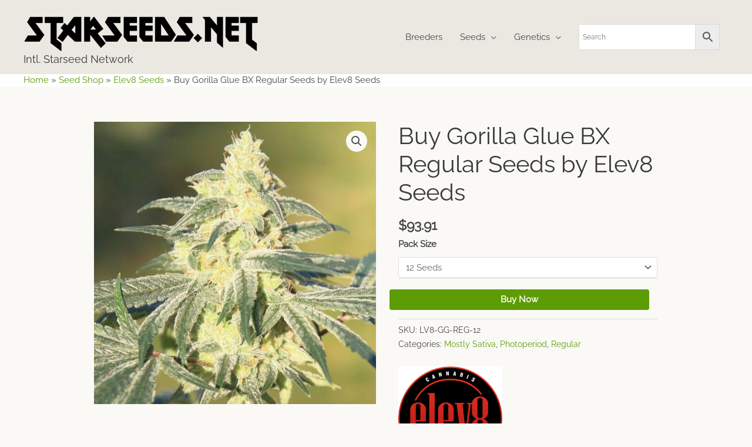

--- FILE ---
content_type: text/css
request_url: https://www.starseeds.net/wp-content/uploads/siteorigin-widgets/sow-button-flat-11bd96e85890.css?ver=6.8.3
body_size: -159
content:
.so-widget-sow-button-flat-11bd96e85890 .ow-button-base {
  zoom: 1;
}
.so-widget-sow-button-flat-11bd96e85890 .ow-button-base:before {
  content: '';
  display: block;
}
.so-widget-sow-button-flat-11bd96e85890 .ow-button-base:after {
  content: '';
  display: table;
  clear: both;
}
@media (max-width: 780px) {
  .so-widget-sow-button-flat-11bd96e85890 .ow-button-base.ow-button-align-left {
    text-align: center;
  }
  .so-widget-sow-button-flat-11bd96e85890 .ow-button-base.ow-button-align-left.ow-button-align-justify .sowb-button {
    display: inline-block;
  }
}
.so-widget-sow-button-flat-11bd96e85890 .ow-button-base .sowb-button {
  -ms-box-sizing: border-box;
  -moz-box-sizing: border-box;
  -webkit-box-sizing: border-box;
  box-sizing: border-box;
  -webkit-border-radius: 0.25;
  -moz-border-radius: 0.25;
  border-radius: 0.25;
  background: #41a9d5;
  border-width: 1px 0;
  border: 1px solid #41a9d5;
  color: #ffffff !important;
  font-size: 1;
  
  padding: 1;
  text-shadow: 0 1px 0 rgba(0, 0, 0, 0.05);
  padding-inline: 2;
}
.so-widget-sow-button-flat-11bd96e85890 .ow-button-base .sowb-button.ow-button-hover:active,
.so-widget-sow-button-flat-11bd96e85890 .ow-button-base .sowb-button.ow-button-hover:hover {
  background: #52b1d9;
  border-color: #52b1d9;
  color: #ffffff !important;
}

--- FILE ---
content_type: text/css
request_url: https://www.starseeds.net/wp-content/uploads/siteorigin-widgets/sow-button-flat-428ad0a49985.css?ver=6.8.3
body_size: -132
content:
.so-widget-sow-button-flat-428ad0a49985 .ow-button-base {
  zoom: 1;
}
.so-widget-sow-button-flat-428ad0a49985 .ow-button-base:before {
  content: '';
  display: block;
}
.so-widget-sow-button-flat-428ad0a49985 .ow-button-base:after {
  content: '';
  display: table;
  clear: both;
}
@media (max-width: 780px) {
  .so-widget-sow-button-flat-428ad0a49985 .ow-button-base.ow-button-align-center {
    text-align: center;
  }
  .so-widget-sow-button-flat-428ad0a49985 .ow-button-base.ow-button-align-center.ow-button-align-justify .sowb-button {
    display: inline-block;
  }
}
.so-widget-sow-button-flat-428ad0a49985 .ow-button-base .sowb-button {
  -ms-box-sizing: border-box;
  -moz-box-sizing: border-box;
  -webkit-box-sizing: border-box;
  box-sizing: border-box;
  -webkit-border-radius: 0.25;
  -moz-border-radius: 0.25;
  border-radius: 0.25;
  background: #5d9c04;
  border-width: 1px 0;
  border: 1px solid #5d9c04;
  color: #ffffff !important;
  font-size: 1;
  
  padding: 1;
  text-shadow: 0 1px 0 rgba(0, 0, 0, 0.05);
  padding-inline: 2;
}
.so-widget-sow-button-flat-428ad0a49985 .ow-button-base .sowb-button.ow-button-hover:active,
.so-widget-sow-button-flat-428ad0a49985 .ow-button-base .sowb-button.ow-button-hover:hover {
  background: #69b005;
  border-color: #69b005;
  color: #ffffff !important;
}

--- FILE ---
content_type: text/css
request_url: https://www.starseeds.net/wp-content/uploads/siteorigin-widgets/sow-slider-default-38602af90d2f.css?ver=6.8.3
body_size: -257
content:
.so-widget-sow-slider-default-38602af90d2f .sow-slider-base ul.sow-slider-images .sow-slider-image-wrapper {
  
  display: flex;
  align-items: center;
}
.so-widget-sow-slider-default-38602af90d2f .sow-slider-base ul.sow-slider-images .sow-slider-image-wrapper > a {
  display: block;
  width: 100%;
}
.so-widget-sow-slider-default-38602af90d2f .sow-slider-base ul.sow-slider-images .sow-slider-image-wrapper .sow-slider-image-foreground-wrapper,
.so-widget-sow-slider-default-38602af90d2f .sow-slider-base ul.sow-slider-images .sow-slider-image-wrapper > a .sow-slider-foreground-image {
  display: block;
  line-height: 0;
  margin-right: auto;
  margin-left: auto;
}
.so-widget-sow-slider-default-38602af90d2f .sow-slider-base .sow-slider-pagination {
  text-align: right;
}
.so-widget-sow-slider-default-38602af90d2f .sow-slider-base .sow-slider-pagination li a {
  background: #ffffff;
}
.so-widget-sow-slider-default-38602af90d2f .sow-slider-base .sow-slide-nav {
  font-size: 20px;
}
.so-widget-sow-slider-default-38602af90d2f .sow-slider-base .sow-slide-nav a {
  color: #ffffff;
}

--- FILE ---
content_type: application/javascript; charset=utf-8
request_url: https://www.starseeds.net/wp-content/cache/autoptimize/js/autoptimize_single_4d96058aca38545a92f4f4505c5fa58b.js
body_size: 160
content:
(function($){$(document).ready(function(){$('body').on('reset_data','.variations_form',function(event){if(this.dataset.old_add_to_cart_text){var add_to_cart_button=$(this).find('.single_add_to_cart_button')[0];add_to_cart_button.textContent=this.dataset.old_add_to_cart_text;}});$('body').on('show_variation','.variations_form',function(event,variation){var add_to_cart_button=$(this).find('.single_add_to_cart_button')[0];if(!add_to_cart_button){return;}
if(variation._wcev_add_to_cart_text){if(!this.dataset.old_add_to_cart_text){this.dataset.old_add_to_cart_text=add_to_cart_button.textContent;}
add_to_cart_button.textContent=variation._wcev_add_to_cart_text;}else{if(this.dataset.old_add_to_cart_text){add_to_cart_button.textContent=this.dataset.old_add_to_cart_text;}}
if(!add_to_cart_button.classList.contains('disabled')&&variation._wcev_external_url&&variation._wcev_links_trigger&&variation._wcev_links_trigger=='variation_selected'){add_to_cart_button.click();}});$('body').on('click','.variations_form .single_add_to_cart_button',function(event,variation){try{if(!this.classList.contains('disabled')){var form=$(this.form);var variationId=form.find("[name='variation_id']").val();var rawData=this.form.getAttribute('data-product_variations');if(variationId&&rawData){var variationsData=$.parseJSON(rawData).find(x=>x.variation_id===parseInt(variationId))
if(variationsData&&variationsData._wcev_external_url){if(variationsData._wcev_links_target&&variationsData._wcev_links_target=='same_window'){window.location=variationsData._wcev_external_url;}else{var newWindow=window.open();if(newWindow){newWindow.opener=null;newWindow.location=variationsData._wcev_external_url;}else{alert('WC External Variations: Unable to open a new window, check your popup blocker settings!');}}
return false;}}}}catch(error){alert('WC External Variations: An error has occured, see console');if(console){console.error(error);}
return false;}
return true;});});})(jQuery);